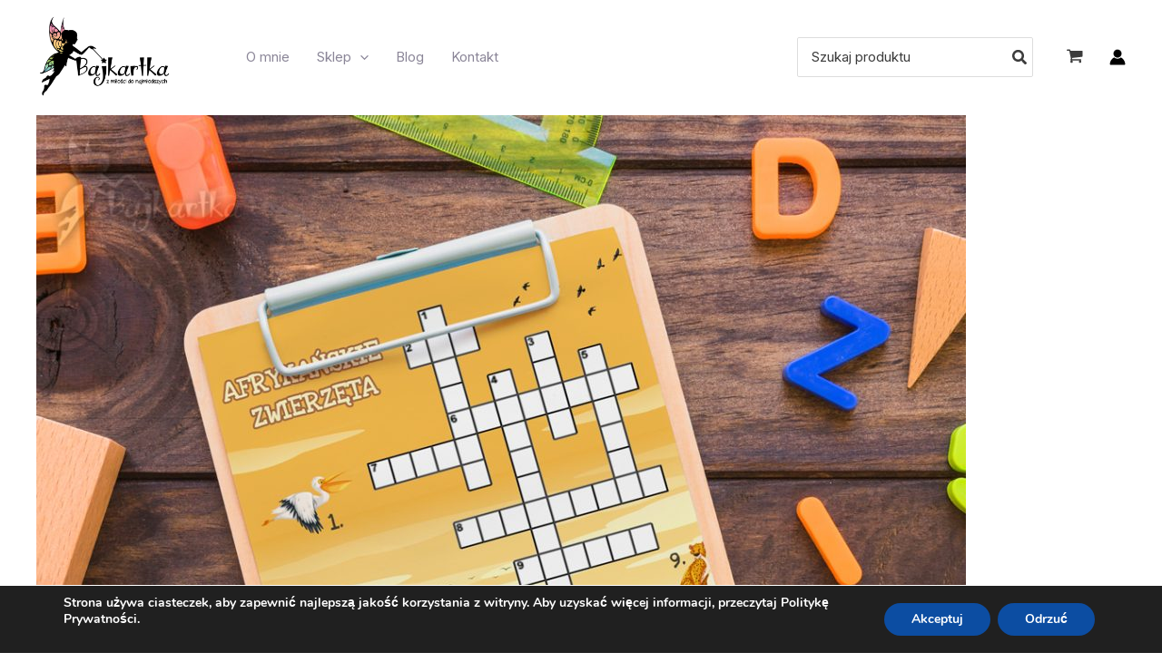

--- FILE ---
content_type: text/html; charset=utf-8
request_url: https://www.google.com/recaptcha/api2/aframe
body_size: 269
content:
<!DOCTYPE HTML><html><head><meta http-equiv="content-type" content="text/html; charset=UTF-8"></head><body><script nonce="XHQkYwnnk5qzChJ0qaKVaA">/** Anti-fraud and anti-abuse applications only. See google.com/recaptcha */ try{var clients={'sodar':'https://pagead2.googlesyndication.com/pagead/sodar?'};window.addEventListener("message",function(a){try{if(a.source===window.parent){var b=JSON.parse(a.data);var c=clients[b['id']];if(c){var d=document.createElement('img');d.src=c+b['params']+'&rc='+(localStorage.getItem("rc::a")?sessionStorage.getItem("rc::b"):"");window.document.body.appendChild(d);sessionStorage.setItem("rc::e",parseInt(sessionStorage.getItem("rc::e")||0)+1);localStorage.setItem("rc::h",'1769820797352');}}}catch(b){}});window.parent.postMessage("_grecaptcha_ready", "*");}catch(b){}</script></body></html>